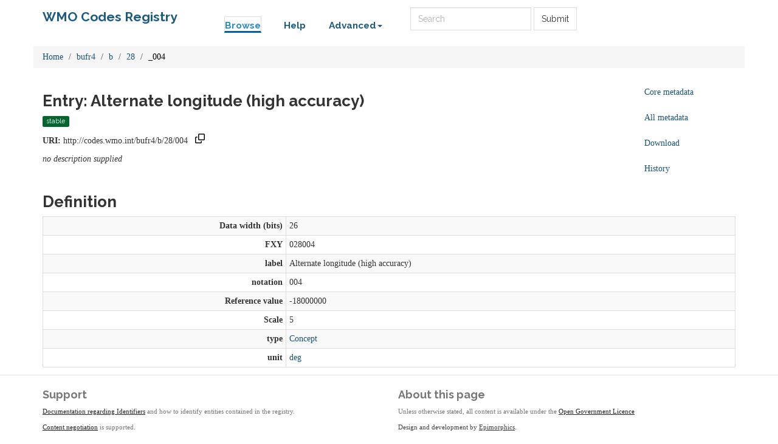

--- FILE ---
content_type: text/html;charset=utf-8
request_url: https://codes.wmo.int/bufr4/b/28/004
body_size: 22304
content:



    

<!DOCTYPE html>
<html lang="en">
  <head>
    <!-- Google tag (gtag.js) -->
    <script async src="https://www.googletagmanager.com/gtag/js?id=G-70PCS6Q3VQ"></script>
    <script>
      window.dataLayer = window.dataLayer || [];
      function gtag(){dataLayer.push(arguments);}
      gtag('js', new Date());

      gtag('config', 'G-70PCS6Q3VQ');
    </script>
    <meta http-equiv="Content-Type" content="text/html; charset=utf-8">
    <meta http-equiv="X-UA-Compatible" content="IE=edge">
    <meta name="viewport" content="width=device-width, initial-scale=1.0">

    <link rel="apple-touch-icon" sizes="180x180" href="/ui/assets/images/favicon/apple-touch-icon.png">
    <link rel="icon" type="image/png" sizes="32x32" href="/ui/assets/images/favicon/favicon-32x32.png">
    <link rel="icon" type="image/png" sizes="16x16" href="/ui/assets/images/favicon/favicon-16x16.png">
    <link rel="manifest" href="/ui/assets/images/favicon/manifest.json">
    <link rel="mask-icon" href="/ui/assets/images/favicon/safari-pinned-tab.svg" color="#5bbad5">
    <link rel="shortcut icon" href="/ui/assets/images/favicon/favicon.ico">
    <meta name="msapplication-config" content="/ui/assets/images/favicon/browserconfig.xml">
    <meta name="theme-color" content="#ffffff">

    <!-- HTML5 Shim and Respond.js IE8 support of HTML5 elements and media queries -->
    <!-- WARNING: Respond.js doesn't work if you view the page via file:// -->
    <!--[if lt IE 9]>
      <script src="https://oss.maxcdn.com/libs/html5shiv/3.7.0/html5shiv.js"></script>
      <script src="https://oss.maxcdn.com/libs/respond.js/1.3.0/respond.min.js"></script>
    <![endif]-->

    <title>  WMO Codes Registry  : bufr4/b/28/004 </title>

    <link href="/ui/assets/css/reg-style.css" rel="stylesheet" />

    <link href="/ui/assets/css/plugins/dataTables/dataTables.bootstrap.css" rel="stylesheet" />
    <link href="/ui/assets/font-awesome/css/font-awesome.css" rel="stylesheet" />

    <link type="text/css" rel="stylesheet" href="/ui/assets/css/ui.css" />
    <link type="text/css" rel="stylesheet" href="/ui/assets/css/jquery.dataTables.min.css" />
    <link href="/ui/assets/css/bootstrap-editable.css" rel="stylesheet"/>
    <link rel="stylesheet" type="text/css" href="/ui/assets/css/copy-to-clipboard.css" />
    <link rel="stylesheet" type="text/css" href="/ui/assets/css/joint.min.css" />

    
    
    <script src="/ui/assets/js/jquery-3.6.0.min.js"></script>
    <script src="/ui/assets/js/jquery.form.js"></script>
    <script src="/ui/assets/js/copy-to-clipboard.js"></script>

    <!-- Force all keyboard tabbed elements to have this outline style. -->
    <style>
      *:focus-visible {
        outline: orangered dotted 2px !important;
      }
    </style>

  </head>

  <body onload="onLoadInitialisation();">
  <span style="visibility:hidden; display:none;" id="copyButtonMode1"><svg height="16" width="16" viewBox="0 0 16 16" class="copy2clip">
    <path fill-rule="evenodd" d="M0 6.75C0 5.784.784 5 1.75 5h1.5a.75.75 0 010 1.5h-1.5a.25.25 0 00-.25.25v7.5c0 .138.112.25.25.25h7.5a.25.25 0 00.25-.25v-1.5a.75.75 0 011.5 0v1.5A1.75 1.75 0 019.25 16h-7.5A1.75 1.75 0 010 14.25v-7.5z"></path>
    <path fill-rule="evenodd" d="M5 1.75C5 .784 5.784 0 6.75 0h7.5C15.216 0 16 .784 16 1.75v7.5A1.75 1.75 0 0114.25 11h-7.5A1.75 1.75 0 015 9.25v-7.5zm1.75-.25a.25.25 0 00-.25.25v7.5c0 .138.112.25.25.25h7.5a.25.25 0 00.25-.25v-7.5a.25.25 0 00-.25-.25h-7.5z"></path>
  </svg></span>

  <span style="visibility:hidden; display:none;" id="copyButtonMode2"><svg height="16" width="16" viewBox="0 0 16 16" class="copy2clip">
    <path fill-rule="evenodd" d="M13.78 4.22a.75.75 0 010 1.06l-7.25 7.25a.75.75 0 01-1.06 0L2.22 9.28a.75.75 0 011.06-1.06L6 10.94l6.72-6.72a.75.75 0 011.06 0z"></path>
  </svg></span>    

        
                                        

                                  
        
        
                                                                            
        

<nav class='navbar o-navbar-reg navbar-static-top'>
    <div class='container'>
        <div class='row'>
            <div class='col-sm-3'>
                <!-- Brand and toggle get grouped for better mobile display -->
                <div class='navbar-header'>
                    <button class='navbar-toggle collapsed' data-target='#navbar-ea-menu' data-toggle='collapse' type='button'>
                        <span class='sr-only'>Toggle navigation</span>
                        <span class='icon-bar'></span>
                        <span class='icon-bar'></span>
                        <span class='icon-bar'></span>
                    </button>
                    <a class="navbar-brand" href="/">WMO Codes Registry</a>
                </div>
            </div>

            <div class="col-sm-9">
                <div class='collapse navbar-collapse' id='navbar-ea-menu'>
                    <ul class='nav navbar-nav navbar-left'>
                        <li class="active"><a href="/?_browse=true">Browse</a></li>
                        <li ><a href="/ui/help">Help</a></li>
                                                
<li class="dropdown">
    <a href="#" class="dropdown-toggle" data-toggle="dropdown">Advanced<b class="caret"></b></a>
    <ul class="dropdown-menu">
                    <li><a href="https://codes.wmo.int/ui/login?return=/bufr4/b/28/004">Login</a></li>
        
        
       <li role="separator" class="divider"></li>
              <li><a href="/ui/actions/check-page">Check URI</a></li>
       <li><a href="/ui/sparql-form">SPARQL</a></li>

           </ul>
</li>
                    </ul>

                  <form action="/ui/text-search" method="get" class="navbar-form navbar-left" role="search">
                    <label for="txtSearch" class="sr-only" style="color: white">Search</label>
                    <input id="txtSearch" type="search" class="form-control search-query" placeholder="Search"  name="query">
                    <button type="submit" class="btn btn-default">Submit</button>
                  </form>

                    
                                    </div>
            </div>
        </div>
    </div>

</nav>

    <div class='container' id="main">
        
                                         



<div class="row">
  <div class="col">
        <ol class="breadcrumb">
      <li><a href="/">Home</a></li>
                        <li><a href="/bufr4">bufr4</a></li>
                                <li><a href="/bufr4/b">b</a></li>
                                <li><a href="/bufr4/b/28">28</a></li>
                                <li class="active">_004</li>
                  </ol>
  </div>
</div>

<div class="row">
  <div id="description" class="col-md-10">
    <h2>Entry: Alternate longitude (high accuracy)  </h2>
    <div class="col" style="margin: 0 10px 10px 0">
        <span class="label label-success">stable</span>
    </div>
    <p><strong>URI:</strong> <span title="http://codes.wmo.int/bufr4/b/28/004" id="forItemURI">http://codes.wmo.int/bufr4/b/28/004</span> &nbsp;&nbsp;<a href="#" onkeydown="copyToClipboardKeydown(event, 'forItemURI', 'copyButtonID_forItemURI')" onfocus="copyToClipboardFocus('copyButtonID_forItemURI')" onblur="copyToClipboardBlur('copyButtonID_forItemURI')"><span title="Copy URI to clipboard" id="copyButtonID_forItemURI" onclick="copyToClipboard('forItemURI', 'copyButtonID_forItemURI')">&nbsp;</span></a></p>
    <p>   <em>no description supplied</em> </p>
  </div>
  <div id="metadata-pane" class="col-md-5 hide">
    <div class="tab-content" id="metadata-content">
      <div class="tab-pane" id="detailsTab">
        <h3 class="text-center">Core metadata</h3>
        <table class="table table-condensed">
            <tr><td class="align-right span2"><strong>is a</strong></td><td>                        <a href="http://www.w3.org/2004/02/skos/core#Concept" title="http://www.w3.org/2004/02/skos/core#Concept">Concept</a>
              </td></tr>                                                                                    <tr><td class="align-right span2"><strong>submitted by</strong></td><td>marqh (admin)</td></tr>                                            </table>
      </div>
      <div class="tab-pane" id="downloadsTab">
        <h3 class="text-center">Download formats available</h3>
<table class="table table-condensed">
  <tbody>

        <tr>
            <td>RDF ttl</td>
              <td>
          <a href="/bufr4/b/28/004?_format=ttl&status=valid">plain</a>
        </td>
            <td>
        <a href="/bufr4/b/28/004?_format=ttl&_view=with_metadata&status=valid">with metadata</a>
      </td>
        </tr>
    <tr>
            <td>RDF/XML</td>
              <td>
          <a href="/bufr4/b/28/004?_format=rdf&status=valid">plain</a>
        </td>
            <td>
        <a href="/bufr4/b/28/004?_format=rdf&_view=with_metadata&status=valid">with metadata</a>
      </td>
        </tr>
    <tr>
            <td>JSON-LD</td>
              <td>
          <a href="/bufr4/b/28/004?_format=jsonld&status=valid">plain</a>
        </td>
            <td>
        <a href="/bufr4/b/28/004?_format=jsonld&_view=with_metadata&status=valid">with metadata</a>
      </td>
        </tr>
    <tr>
            <td>CSV</td>
              <td>
          <a href="/bufr4/b/28/004?_format=csv&status=valid">plain</a>
        </td>
            <td>
        <a href="/bufr4/b/28/004?_format=csv&_view=with_metadata&status=valid">with metadata</a>
      </td>
        </tr>
            <tr>
      <td>Export all</td>
      <td>
                <a href="/bufr4/b/28/004?export">export</a>
      </td>
      <td></td>
    </tr>
      </tbody>
</table>      </div>
              <div class="tab-pane" id="metadataTab">
          <h3 class="text-center">All metadata properties</h3>
            <table class="table table-striped table-condensed">
    <tbody>
              <tr>
          <td class="text-right span2"> <strong title="http://purl.org/dc/terms/dateSubmitted">date submitted</strong> </td>
          <td>
                                                                                          3 Sep 2014 09:56:59.323
                                                                                            <br />
                      </td>
        </tr>
              <tr>
          <td class="text-right span2"> <strong title="http://purl.org/linked-data/registry#definition">definition</strong> </td>
          <td>
                                                              <table class="table table-striped table-condensed">
    <tbody>
              <tr>
          <td class="text-right span2"> <strong title="http://purl.org/linked-data/registry#entity">entity</strong> </td>
          <td>
                                                                                          <a href="/bufr4/b/28/004" title="http://codes.wmo.int/bufr4/b/28/004">Alternate longitude (high accuracy)</a>
                                                                                            <br />
                      </td>
        </tr>
              <tr>
          <td class="text-right span2"> <strong title="http://purl.org/linked-data/registry#sourceGraph">source graph</strong> </td>
          <td>
                                                                                          <a href="/bufr4/b/28/_004:1#graph" title="http://codes.wmo.int/bufr4/b/28/_004:1#graph">graph</a>
                                                                                            <br />
                      </td>
        </tr>
          </tbody>
  </table>
                                                                            <br />
                      </td>
        </tr>
              <tr>
          <td class="text-right span2"> <strong title="http://purl.org/linked-data/registry#itemClass">item class</strong> </td>
          <td>
                                                                                          <a href="http://www.w3.org/2004/02/skos/core#Concept" title="http://www.w3.org/2004/02/skos/core#Concept">Concept</a>
                                                                                            <br />
                      </td>
        </tr>
              <tr>
          <td class="text-right span2"> <strong title="http://www.w3.org/2000/01/rdf-schema#label">label</strong> </td>
          <td>
                                                                                Alternate longitude (high accuracy)
                                                                                    <br />
                      </td>
        </tr>
              <tr>
          <td class="text-right span2"> <strong title="http://purl.org/linked-data/registry#notation">notation</strong> </td>
          <td>
                                                                                4
                                                                                    <br />
                      </td>
        </tr>
              <tr>
          <td class="text-right span2"> <strong title="http://purl.org/linked-data/registry#register">register</strong> </td>
          <td>
                                                                                          <a href="/bufr4/b/28" title="http://codes.wmo.int/bufr4/b/28">28</a>
                                                                                            <br />
                      </td>
        </tr>
              <tr>
          <td class="text-right span2"> <strong title="http://purl.org/linked-data/registry#status">status</strong> </td>
          <td>
                                                                                          <a href="http://purl.org/linked-data/registry#statusStable" title="http://purl.org/linked-data/registry#statusStable">status stable</a>
                                                                                            <br />
                      </td>
        </tr>
              <tr>
          <td class="text-right span2"> <strong title="http://purl.org/linked-data/registry#submitter">submitter</strong> </td>
          <td>
                                                              <table class="table table-striped table-condensed">
    <tbody>
              <tr>
          <td class="text-right span2"> <strong title="http://xmlns.com/foaf/0.1/name">name</strong> </td>
          <td>
                                                                                marqh (admin)
                                                                                    <br />
                      </td>
        </tr>
              <tr>
          <td class="text-right span2"> <strong title="http://xmlns.com/foaf/0.1/openid">openid</strong> </td>
          <td>
                                                                                          <a href="https://profiles.google.com/100578379482821123729" title="https://profiles.google.com/100578379482821123729">100578379482821123729</a>
                                                                                            <br />
                      </td>
        </tr>
          </tbody>
  </table>
                                                                            <br />
                      </td>
        </tr>
              <tr>
          <td class="text-right span2"> <strong title="http://www.w3.org/1999/02/22-rdf-syntax-ns#type">type</strong> </td>
          <td>
                                                                                          <a href="http://purl.org/linked-data/registry#RegisterItem" title="http://purl.org/linked-data/registry#RegisterItem">register item</a>
                                                                                            <br />
                      </td>
        </tr>
              <tr>
          <td class="text-right span2"> <strong title="http://www.w3.org/2002/07/owl#versionInfo">version info</strong> </td>
          <td>
                                                                                1
                                                                                    <br />
                      </td>
        </tr>
          </tbody>
  </table>
        </div>
                    <div class="tab-pane" id="historyTab" data-action="showhistory" data-uri='bufr4/b/28/_004' data-uiroot='/ui'>
            <div class="tab-pane-inner">
                Pane is loading...
            </div>
                    </div>
                        <div class="tab-pane active" id="collapse-tab">
        <span class="small">Select tab to expand</span>
      </div>
    </div>
  </div>
  <div class="col-md-2">
    <ul class="nav nav-pills nav-stacked action-tab" id="pillstack">
        <li><a href="#detailsTab">Core metadata</a></li>
                  <li><a href="#metadataTab">All metadata</a></li>
                <li><a href="#downloadsTab">Download</a></li>
                  <li><a href="#historyTab" data-toggle="tab">History</a></li>
                                <li id="close-pillstack" class="hide"><a href="#collapse-tab" data-toggle="tab"><span class="glyphicon glyphicon-remove-circle"></span></a></li>
    </ul>
  </div>
</div>

    
  

  <div class="row">

  	<div class= "col-md-12" >
  		<h2>Definition</h2>
  		  		    <table class="table table-striped table-condensed table-bordered">
    <tbody>
              <tr>
          <td class="text-right span2"> <strong title="http://codes.wmo.int/def/bufr4/dataWidth_Bits">Data width (bits)</strong> </td>
          <td>
                                                                                26
                                                                                    <br />
                      </td>
        </tr>
              <tr>
          <td class="text-right span2"> <strong title="http://codes.wmo.int/def/bufr4/fxy">FXY</strong> </td>
          <td>
                                                                                028004
                                                                                    <br />
                      </td>
        </tr>
              <tr>
          <td class="text-right span2"> <strong title="http://www.w3.org/2000/01/rdf-schema#label">label</strong> </td>
          <td>
                                                                                Alternate longitude (high accuracy)
                                                                                    <br />
                      </td>
        </tr>
              <tr>
          <td class="text-right span2"> <strong title="http://www.w3.org/2004/02/skos/core#notation">notation</strong> </td>
          <td>
                                                                                004
                                                                                    <br />
                      </td>
        </tr>
              <tr>
          <td class="text-right span2"> <strong title="http://codes.wmo.int/def/bufr4/referenceValue">Reference value</strong> </td>
          <td>
                                                                                -18000000
                                                                                    <br />
                      </td>
        </tr>
              <tr>
          <td class="text-right span2"> <strong title="http://codes.wmo.int/def/bufr4/scale">Scale</strong> </td>
          <td>
                                                                                5
                                                                                    <br />
                      </td>
        </tr>
              <tr>
          <td class="text-right span2"> <strong title="http://www.w3.org/1999/02/22-rdf-syntax-ns#type">type</strong> </td>
          <td>
                                                                                          <a href="http://www.w3.org/2004/02/skos/core#Concept" title="http://www.w3.org/2004/02/skos/core#Concept">Concept</a>
                                                                                            <br />
                      </td>
        </tr>
              <tr>
          <td class="text-right span2"> <strong title="http://codes.wmo.int/def/common/unit">unit</strong> </td>
          <td>
                                                                                          <a href="/common/unit/deg" title="http://codes.wmo.int/common/unit/deg">deg</a>
                                                                                            <br />
                      </td>
        </tr>
          </tbody>
  </table>
  		  	</div>
      </div>

        
   
    </div> <!-- End of container -->

 <footer class="o-footer">
  <div class="container">
    <div class="row">
      <div class="col-sm-6">
        <div class="">
          <div class="c-footer-credits">
            <h4 class="">Support</h4>
            <p>
              <a href="/ui/about/identifiers">Documentation regarding Identifiers</a> and how to identify entities contained in the registry.</p>
            </p>
            <p>
              <a href="https://github.com/UKGovLD/registry-core/wiki/Api#content-negotiation">Content negotiation</a>  is supported.
            </p>
          </div>
        </div>
      </div>

      <div class="col-sm-6">
        <h4>About this page</h4>
        <p>
            Unless otherwise stated, all content is available under the
          <a href="https://www.nationalarchives.gov.uk/doc/open-government-licence/version/3/" rel="license">Open Government Licence</a>
        </p>
        <p class="c-footer-epimorphics">
          <span class="i18n">Design and development by <a href="https://www.epimorphics.com">Epimorphics</a>.</span>
        </p>
              </div>

    </div><!--/.row-->
  </div>
</footer>
    <script>
      window.registry = {
        assets: "\/ui\/assets",
        language: "en"
      };
    </script>

    <script src="/ui/assets/js/bootstrap.min.js"></script>
    <script src="/ui/assets/js/jquery.dataTables.min.js"></script>
    <script src="/ui/assets/js/bootstrap-editable.min.js"></script>
    <script src="/ui/assets/js/ui.js"></script>
      </body>
</html>
